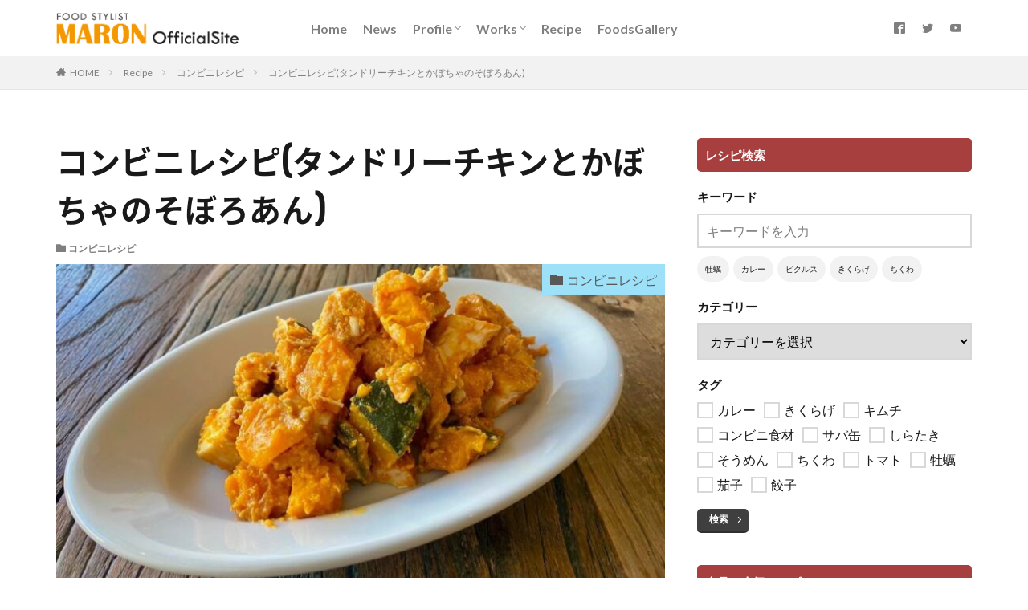

--- FILE ---
content_type: text/html; charset=UTF-8
request_url: https://www.marons.net/saladchicken-with-pumpkin/
body_size: 16171
content:

<!DOCTYPE html>

<html lang="ja" prefix="og: http://ogp.me/ns#" class="t-html 
">

<head prefix="og: http://ogp.me/ns# fb: http://ogp.me/ns/fb# article: http://ogp.me/ns/article#">
<meta charset="UTF-8">
<title>コンビニレシピ(タンドリーチキンとかぼちゃのそぼろあん)│フードスタイリスト マロン オフィシャルサイト</title>
<meta name='robots' content='max-image-preview:large' />
	<style>img:is([sizes="auto" i], [sizes^="auto," i]) { contain-intrinsic-size: 3000px 1500px }</style>
	<script type="application/ld+json">{"@context":"http:\/\/schema.org\/","@type":"Recipe","name":"\u30b3\u30f3\u30d3\u30cb\u30ec\u30b7\u30d4(\u30bf\u30f3\u30c9\u30ea\u30fc\u30c1\u30ad\u30f3\u3068\u304b\u307c\u3061\u3083\u306e\u305d\u307c\u308d\u3042\u3093)","author":{"@type":"Person","name":"maron_user"},"description":"","datePublished":"2015-01-02T12:30:46+00:00","image":["https:\/\/www.marons.net\/maron\/wp-content\/uploads\/2023\/02\/2.jpg","https:\/\/www.marons.net\/maron\/wp-content\/uploads\/2023\/02\/2-500x500.jpg","https:\/\/www.marons.net\/maron\/wp-content\/uploads\/2023\/02\/2-500x375.jpg","https:\/\/www.marons.net\/maron\/wp-content\/uploads\/2023\/02\/2-480x270.jpg"],"recipeIngredient":["1 \u500b \u304b\u307c\u3061\u3083\u306e\u305d\u307c\u308d\u3042\u3093","1 \u500b \u56fd\u7523\u9d8f\u306e\u30b5\u30e9\u30c0\u30c1\u30ad\u30f3\u3000\u30bf\u30f3\u30c9\u30ea\u30fc\u30c1\u30ad\u30f3\u98a8"],"recipeInstructions":[{"@type":"HowToStep","text":"\u30b5\u30e9\u30c0\u30c1\u30ad\u30f3\u30921cm\u306e\u89d2\u5207\u308a\u306b\u3059\u308b\u3002","name":"\u30b5\u30e9\u30c0\u30c1\u30ad\u30f3\u30921cm\u306e\u89d2\u5207\u308a\u306b\u3059\u308b\u3002","url":"https:\/\/www.marons.net\/saladchicken-with-pumpkin\/#wprm-recipe-4927-step-0-0"},{"@type":"HowToStep","text":"\u304b\u307c\u3061\u3083\u306e\u305d\u307c\u308d\u3042\u3093\u3092\u5668\u306b\u51fa\u3057\u3001\u304b\u307c\u3061\u3083\u3092\u8efd\u304f\u6f70\u3059\u3002","name":"\u304b\u307c\u3061\u3083\u306e\u305d\u307c\u308d\u3042\u3093\u3092\u5668\u306b\u51fa\u3057\u3001\u304b\u307c\u3061\u3083\u3092\u8efd\u304f\u6f70\u3059\u3002","url":"https:\/\/www.marons.net\/saladchicken-with-pumpkin\/#wprm-recipe-4927-step-0-1"},{"@type":"HowToStep","text":"\u304b\u307c\u3061\u3083\u306e\u305d\u307c\u308d\u3042\u3093\u306b\u30b5\u30e9\u30c0\u30c1\u30ad\u30f3\u3092\u52a0\u3048\u3001\u3088\u304f\u548c\u3048\u308b\u3002","name":"\u304b\u307c\u3061\u3083\u306e\u305d\u307c\u308d\u3042\u3093\u306b\u30b5\u30e9\u30c0\u30c1\u30ad\u30f3\u3092\u52a0\u3048\u3001\u3088\u304f\u548c\u3048\u308b\u3002","url":"https:\/\/www.marons.net\/saladchicken-with-pumpkin\/#wprm-recipe-4927-step-0-2"}],"recipeCategory":["Side Dish"],"recipeCuisine":["Japanese"],"keywords":"Tandoori chicken"}</script><link rel='stylesheet' id='dashicons-css' href='https://www.marons.net/maron/wp-includes/css/dashicons.min.css?ver=6.7.4' type='text/css' media='all' />
<link rel='stylesheet' id='thickbox-css' href='https://www.marons.net/maron/wp-includes/js/thickbox/thickbox.css?ver=6.7.4' type='text/css' media='all' />
<link rel='stylesheet' id='wp-block-library-css' href='https://www.marons.net/maron/wp-includes/css/dist/block-library/style.min.css?ver=6.7.4' type='text/css' media='all' />
<style id='classic-theme-styles-inline-css' type='text/css'>
/*! This file is auto-generated */
.wp-block-button__link{color:#fff;background-color:#32373c;border-radius:9999px;box-shadow:none;text-decoration:none;padding:calc(.667em + 2px) calc(1.333em + 2px);font-size:1.125em}.wp-block-file__button{background:#32373c;color:#fff;text-decoration:none}
</style>
<style id='global-styles-inline-css' type='text/css'>
:root{--wp--preset--aspect-ratio--square: 1;--wp--preset--aspect-ratio--4-3: 4/3;--wp--preset--aspect-ratio--3-4: 3/4;--wp--preset--aspect-ratio--3-2: 3/2;--wp--preset--aspect-ratio--2-3: 2/3;--wp--preset--aspect-ratio--16-9: 16/9;--wp--preset--aspect-ratio--9-16: 9/16;--wp--preset--color--black: #000000;--wp--preset--color--cyan-bluish-gray: #abb8c3;--wp--preset--color--white: #ffffff;--wp--preset--color--pale-pink: #f78da7;--wp--preset--color--vivid-red: #cf2e2e;--wp--preset--color--luminous-vivid-orange: #ff6900;--wp--preset--color--luminous-vivid-amber: #fcb900;--wp--preset--color--light-green-cyan: #7bdcb5;--wp--preset--color--vivid-green-cyan: #00d084;--wp--preset--color--pale-cyan-blue: #8ed1fc;--wp--preset--color--vivid-cyan-blue: #0693e3;--wp--preset--color--vivid-purple: #9b51e0;--wp--preset--gradient--vivid-cyan-blue-to-vivid-purple: linear-gradient(135deg,rgba(6,147,227,1) 0%,rgb(155,81,224) 100%);--wp--preset--gradient--light-green-cyan-to-vivid-green-cyan: linear-gradient(135deg,rgb(122,220,180) 0%,rgb(0,208,130) 100%);--wp--preset--gradient--luminous-vivid-amber-to-luminous-vivid-orange: linear-gradient(135deg,rgba(252,185,0,1) 0%,rgba(255,105,0,1) 100%);--wp--preset--gradient--luminous-vivid-orange-to-vivid-red: linear-gradient(135deg,rgba(255,105,0,1) 0%,rgb(207,46,46) 100%);--wp--preset--gradient--very-light-gray-to-cyan-bluish-gray: linear-gradient(135deg,rgb(238,238,238) 0%,rgb(169,184,195) 100%);--wp--preset--gradient--cool-to-warm-spectrum: linear-gradient(135deg,rgb(74,234,220) 0%,rgb(151,120,209) 20%,rgb(207,42,186) 40%,rgb(238,44,130) 60%,rgb(251,105,98) 80%,rgb(254,248,76) 100%);--wp--preset--gradient--blush-light-purple: linear-gradient(135deg,rgb(255,206,236) 0%,rgb(152,150,240) 100%);--wp--preset--gradient--blush-bordeaux: linear-gradient(135deg,rgb(254,205,165) 0%,rgb(254,45,45) 50%,rgb(107,0,62) 100%);--wp--preset--gradient--luminous-dusk: linear-gradient(135deg,rgb(255,203,112) 0%,rgb(199,81,192) 50%,rgb(65,88,208) 100%);--wp--preset--gradient--pale-ocean: linear-gradient(135deg,rgb(255,245,203) 0%,rgb(182,227,212) 50%,rgb(51,167,181) 100%);--wp--preset--gradient--electric-grass: linear-gradient(135deg,rgb(202,248,128) 0%,rgb(113,206,126) 100%);--wp--preset--gradient--midnight: linear-gradient(135deg,rgb(2,3,129) 0%,rgb(40,116,252) 100%);--wp--preset--font-size--small: 13px;--wp--preset--font-size--medium: 20px;--wp--preset--font-size--large: 36px;--wp--preset--font-size--x-large: 42px;--wp--preset--spacing--20: 0.44rem;--wp--preset--spacing--30: 0.67rem;--wp--preset--spacing--40: 1rem;--wp--preset--spacing--50: 1.5rem;--wp--preset--spacing--60: 2.25rem;--wp--preset--spacing--70: 3.38rem;--wp--preset--spacing--80: 5.06rem;--wp--preset--shadow--natural: 6px 6px 9px rgba(0, 0, 0, 0.2);--wp--preset--shadow--deep: 12px 12px 50px rgba(0, 0, 0, 0.4);--wp--preset--shadow--sharp: 6px 6px 0px rgba(0, 0, 0, 0.2);--wp--preset--shadow--outlined: 6px 6px 0px -3px rgba(255, 255, 255, 1), 6px 6px rgba(0, 0, 0, 1);--wp--preset--shadow--crisp: 6px 6px 0px rgba(0, 0, 0, 1);}:where(.is-layout-flex){gap: 0.5em;}:where(.is-layout-grid){gap: 0.5em;}body .is-layout-flex{display: flex;}.is-layout-flex{flex-wrap: wrap;align-items: center;}.is-layout-flex > :is(*, div){margin: 0;}body .is-layout-grid{display: grid;}.is-layout-grid > :is(*, div){margin: 0;}:where(.wp-block-columns.is-layout-flex){gap: 2em;}:where(.wp-block-columns.is-layout-grid){gap: 2em;}:where(.wp-block-post-template.is-layout-flex){gap: 1.25em;}:where(.wp-block-post-template.is-layout-grid){gap: 1.25em;}.has-black-color{color: var(--wp--preset--color--black) !important;}.has-cyan-bluish-gray-color{color: var(--wp--preset--color--cyan-bluish-gray) !important;}.has-white-color{color: var(--wp--preset--color--white) !important;}.has-pale-pink-color{color: var(--wp--preset--color--pale-pink) !important;}.has-vivid-red-color{color: var(--wp--preset--color--vivid-red) !important;}.has-luminous-vivid-orange-color{color: var(--wp--preset--color--luminous-vivid-orange) !important;}.has-luminous-vivid-amber-color{color: var(--wp--preset--color--luminous-vivid-amber) !important;}.has-light-green-cyan-color{color: var(--wp--preset--color--light-green-cyan) !important;}.has-vivid-green-cyan-color{color: var(--wp--preset--color--vivid-green-cyan) !important;}.has-pale-cyan-blue-color{color: var(--wp--preset--color--pale-cyan-blue) !important;}.has-vivid-cyan-blue-color{color: var(--wp--preset--color--vivid-cyan-blue) !important;}.has-vivid-purple-color{color: var(--wp--preset--color--vivid-purple) !important;}.has-black-background-color{background-color: var(--wp--preset--color--black) !important;}.has-cyan-bluish-gray-background-color{background-color: var(--wp--preset--color--cyan-bluish-gray) !important;}.has-white-background-color{background-color: var(--wp--preset--color--white) !important;}.has-pale-pink-background-color{background-color: var(--wp--preset--color--pale-pink) !important;}.has-vivid-red-background-color{background-color: var(--wp--preset--color--vivid-red) !important;}.has-luminous-vivid-orange-background-color{background-color: var(--wp--preset--color--luminous-vivid-orange) !important;}.has-luminous-vivid-amber-background-color{background-color: var(--wp--preset--color--luminous-vivid-amber) !important;}.has-light-green-cyan-background-color{background-color: var(--wp--preset--color--light-green-cyan) !important;}.has-vivid-green-cyan-background-color{background-color: var(--wp--preset--color--vivid-green-cyan) !important;}.has-pale-cyan-blue-background-color{background-color: var(--wp--preset--color--pale-cyan-blue) !important;}.has-vivid-cyan-blue-background-color{background-color: var(--wp--preset--color--vivid-cyan-blue) !important;}.has-vivid-purple-background-color{background-color: var(--wp--preset--color--vivid-purple) !important;}.has-black-border-color{border-color: var(--wp--preset--color--black) !important;}.has-cyan-bluish-gray-border-color{border-color: var(--wp--preset--color--cyan-bluish-gray) !important;}.has-white-border-color{border-color: var(--wp--preset--color--white) !important;}.has-pale-pink-border-color{border-color: var(--wp--preset--color--pale-pink) !important;}.has-vivid-red-border-color{border-color: var(--wp--preset--color--vivid-red) !important;}.has-luminous-vivid-orange-border-color{border-color: var(--wp--preset--color--luminous-vivid-orange) !important;}.has-luminous-vivid-amber-border-color{border-color: var(--wp--preset--color--luminous-vivid-amber) !important;}.has-light-green-cyan-border-color{border-color: var(--wp--preset--color--light-green-cyan) !important;}.has-vivid-green-cyan-border-color{border-color: var(--wp--preset--color--vivid-green-cyan) !important;}.has-pale-cyan-blue-border-color{border-color: var(--wp--preset--color--pale-cyan-blue) !important;}.has-vivid-cyan-blue-border-color{border-color: var(--wp--preset--color--vivid-cyan-blue) !important;}.has-vivid-purple-border-color{border-color: var(--wp--preset--color--vivid-purple) !important;}.has-vivid-cyan-blue-to-vivid-purple-gradient-background{background: var(--wp--preset--gradient--vivid-cyan-blue-to-vivid-purple) !important;}.has-light-green-cyan-to-vivid-green-cyan-gradient-background{background: var(--wp--preset--gradient--light-green-cyan-to-vivid-green-cyan) !important;}.has-luminous-vivid-amber-to-luminous-vivid-orange-gradient-background{background: var(--wp--preset--gradient--luminous-vivid-amber-to-luminous-vivid-orange) !important;}.has-luminous-vivid-orange-to-vivid-red-gradient-background{background: var(--wp--preset--gradient--luminous-vivid-orange-to-vivid-red) !important;}.has-very-light-gray-to-cyan-bluish-gray-gradient-background{background: var(--wp--preset--gradient--very-light-gray-to-cyan-bluish-gray) !important;}.has-cool-to-warm-spectrum-gradient-background{background: var(--wp--preset--gradient--cool-to-warm-spectrum) !important;}.has-blush-light-purple-gradient-background{background: var(--wp--preset--gradient--blush-light-purple) !important;}.has-blush-bordeaux-gradient-background{background: var(--wp--preset--gradient--blush-bordeaux) !important;}.has-luminous-dusk-gradient-background{background: var(--wp--preset--gradient--luminous-dusk) !important;}.has-pale-ocean-gradient-background{background: var(--wp--preset--gradient--pale-ocean) !important;}.has-electric-grass-gradient-background{background: var(--wp--preset--gradient--electric-grass) !important;}.has-midnight-gradient-background{background: var(--wp--preset--gradient--midnight) !important;}.has-small-font-size{font-size: var(--wp--preset--font-size--small) !important;}.has-medium-font-size{font-size: var(--wp--preset--font-size--medium) !important;}.has-large-font-size{font-size: var(--wp--preset--font-size--large) !important;}.has-x-large-font-size{font-size: var(--wp--preset--font-size--x-large) !important;}
:where(.wp-block-post-template.is-layout-flex){gap: 1.25em;}:where(.wp-block-post-template.is-layout-grid){gap: 1.25em;}
:where(.wp-block-columns.is-layout-flex){gap: 2em;}:where(.wp-block-columns.is-layout-grid){gap: 2em;}
:root :where(.wp-block-pullquote){font-size: 1.5em;line-height: 1.6;}
</style>
<link rel='stylesheet' id='contact-form-7-css' href='https://www.marons.net/maron/wp-content/plugins/contact-form-7/includes/css/styles.css?ver=6.0' type='text/css' media='all' />
<link rel='stylesheet' id='foobox-free-min-css' href='https://www.marons.net/maron/wp-content/plugins/foobox-image-lightbox/free/css/foobox.free.min.css?ver=2.7.33' type='text/css' media='all' />
<script type="text/javascript" src="https://www.marons.net/maron/wp-includes/js/jquery/jquery.min.js?ver=3.7.1" id="jquery-core-js"></script>
<script type="text/javascript" src="https://www.marons.net/maron/wp-includes/js/jquery/jquery-migrate.min.js?ver=3.4.1" id="jquery-migrate-js"></script>
<script type="text/javascript" id="foobox-free-min-js-before">
/* <![CDATA[ */
/* Run FooBox FREE (v2.7.33) */
var FOOBOX = window.FOOBOX = {
	ready: true,
	disableOthers: false,
	o: {wordpress: { enabled: true }, countMessage:'image %index of %total', captions: { dataTitle: ["captionTitle","title"], dataDesc: ["captionDesc","description"] }, rel: '', excludes:'.fbx-link,.nofoobox,.nolightbox,a[href*="pinterest.com/pin/create/button/"]', affiliate : { enabled: false }},
	selectors: [
		".foogallery-container.foogallery-lightbox-foobox", ".foogallery-container.foogallery-lightbox-foobox-free", ".gallery", ".wp-block-gallery", ".wp-caption", ".wp-block-image", "a:has(img[class*=wp-image-])", ".foobox"
	],
	pre: function( $ ){
		// Custom JavaScript (Pre)
		
	},
	post: function( $ ){
		// Custom JavaScript (Post)
		
		// Custom Captions Code
		
	},
	custom: function( $ ){
		// Custom Extra JS
		
	}
};
/* ]]> */
</script>
<script type="text/javascript" src="https://www.marons.net/maron/wp-content/plugins/foobox-image-lightbox/free/js/foobox.free.min.js?ver=2.7.33" id="foobox-free-min-js"></script>
<link rel="https://api.w.org/" href="https://www.marons.net/wp-json/" /><link rel="alternate" title="JSON" type="application/json" href="https://www.marons.net/wp-json/wp/v2/posts/4969" /><link rel="alternate" title="oEmbed (JSON)" type="application/json+oembed" href="https://www.marons.net/wp-json/oembed/1.0/embed?url=https%3A%2F%2Fwww.marons.net%2Fsaladchicken-with-pumpkin%2F" />
<link rel="alternate" title="oEmbed (XML)" type="text/xml+oembed" href="https://www.marons.net/wp-json/oembed/1.0/embed?url=https%3A%2F%2Fwww.marons.net%2Fsaladchicken-with-pumpkin%2F&#038;format=xml" />
<style type="text/css"> .tippy-box[data-theme~="wprm"] { background-color: #333333; color: #FFFFFF; } .tippy-box[data-theme~="wprm"][data-placement^="top"] > .tippy-arrow::before { border-top-color: #333333; } .tippy-box[data-theme~="wprm"][data-placement^="bottom"] > .tippy-arrow::before { border-bottom-color: #333333; } .tippy-box[data-theme~="wprm"][data-placement^="left"] > .tippy-arrow::before { border-left-color: #333333; } .tippy-box[data-theme~="wprm"][data-placement^="right"] > .tippy-arrow::before { border-right-color: #333333; } .tippy-box[data-theme~="wprm"] a { color: #FFFFFF; } .wprm-comment-rating svg { width: 16px !important; height: 16px !important; } img.wprm-comment-rating { width: 80px !important; height: 16px !important; } body { --comment-rating-star-color: #343434; } body { --wprm-popup-font-size: 16px; } body { --wprm-popup-background: #ffffff; } body { --wprm-popup-title: #000000; } body { --wprm-popup-content: #444444; } body { --wprm-popup-button-background: #444444; } body { --wprm-popup-button-text: #ffffff; }</style><style type="text/css">.wprm-glossary-term {color: #5A822B;text-decoration: underline;cursor: help;}</style><link class="css-async" rel href="https://www.marons.net/maron/wp-content/themes/the-thor/css/icon.min.css">
<link class="css-async" rel href="https://fonts.googleapis.com/css?family=Lato:100,300,400,700,900">
<link class="css-async" rel href="https://fonts.googleapis.com/css?family=Fjalla+One">
<link class="css-async" rel href="https://fonts.googleapis.com/css?family=Noto+Sans+JP:100,200,300,400,500,600,700,800,900">
<link rel="stylesheet" href="https://www.marons.net/maron/wp-content/themes/the-thor/style.min.css">
<link class="css-async" rel href="https://www.marons.net/maron/wp-content/themes/the-thor-child/style-user.css?1716271960">
<link rel="canonical" href="https://www.marons.net/saladchicken-with-pumpkin/" />
<script src="https://ajax.googleapis.com/ajax/libs/jquery/1.12.4/jquery.min.js"></script>
<meta http-equiv="X-UA-Compatible" content="IE=edge">
<meta name="viewport" content="width=device-width, initial-scale=1, viewport-fit=cover"/>
<style>
@media only screen and (min-width: 768px){.still {height: 755px;}}.still.still-movie .still__box{background-image:url(https://www.marons.net/maron/wp-content/uploads/2019/08/top-768x512.jpg);}@media only screen and (min-width: 768px){.still.still-movie .still__box{background-image:url(https://www.marons.net/maron/wp-content/uploads/2019/08/top.jpg);}}.cc-ft991{color:#e5f6ff;}.cc-hv991:hover{color:#e5f6ff;}.cc-bg991{background-color:#e5f6ff;}.cc-br991{border-color:#e5f6ff;}.cc-ft411{color:#dd7777;}.cc-hv411:hover{color:#dd7777;}.cc-bg411{background-color:#dd7777;}.cc-br411{border-color:#dd7777;}.cc-ft625{color:#9de1f9;}.cc-hv625:hover{color:#9de1f9;}.cc-bg625{background-color:#9de1f9;}.cc-br625{border-color:#9de1f9;}.cc-ft44{color:#fffbd5;}.cc-hv44:hover{color:#fffbd5;}.cc-bg44{background-color:#fffbd5;}.cc-br44{border-color:#fffbd5;}.cc-ft406{color:#a3c982;}.cc-hv406:hover{color:#a3c982;}.cc-bg406{background-color:#a3c982;}.cc-br406{border-color:#a3c982;}.cc-ft400{color:#e5aef2;}.cc-hv400:hover{color:#e5aef2;}.cc-bg400{background-color:#e5aef2;}.cc-br400{border-color:#e5aef2;}.cc-ft494{color:#dbab64;}.cc-hv494:hover{color:#dbab64;}.cc-bg494{background-color:#dbab64;}.cc-br494{border-color:#dbab64;}.cc-ft295{color:#f3d1e5;}.cc-hv295:hover{color:#f3d1e5;}.cc-bg295{background-color:#f3d1e5;}.cc-br295{border-color:#f3d1e5;}.cc-ft296{color:#c6eee5;}.cc-hv296:hover{color:#c6eee5;}.cc-bg296{background-color:#c6eee5;}.cc-br296{border-color:#c6eee5;}.cc-ft288{color:#fcf1d3;}.cc-hv288:hover{color:#fcf1d3;}.cc-bg288{background-color:#fcf1d3;}.cc-br288{border-color:#fcf1d3;}.cc-ft937{color:#dddddd;}.cc-hv937:hover{color:#dddddd;}.cc-bg937{background-color:#dddddd;}.cc-br937{border-color:#dddddd;}.cc-ft76{color:#f9dfd5;}.cc-hv76:hover{color:#f9dfd5;}.cc-bg76{background-color:#f9dfd5;}.cc-br76{border-color:#f9dfd5;}.cc-ft45{color:#d1f1cc;}.cc-hv45:hover{color:#d1f1cc;}.cc-bg45{background-color:#d1f1cc;}.cc-br45{border-color:#d1f1cc;}.cc-ft511{color:#eda980;}.cc-hv511:hover{color:#eda980;}.cc-bg511{background-color:#eda980;}.cc-br511{border-color:#eda980;}.cc-ft55{color:#cae7f2;}.cc-hv55:hover{color:#cae7f2;}.cc-bg55{background-color:#cae7f2;}.cc-br55{border-color:#cae7f2;}.cc-ft273{color:#4fff92;}.cc-hv273:hover{color:#4fff92;}.cc-bg273{background-color:#4fff92;}.cc-br273{border-color:#4fff92;}.content .es-LiconBox:before{background-color:#a83f3f;}.content .es-LiconCircle:before{background-color:#a83f3f;}.content .es-BTiconBox:before{background-color:#a83f3f;}.content .es-BTiconCircle:before{background-color:#a83f3f;}.content .es-BiconObi{border-color:#a83f3f;}.content .es-BiconCorner:before{background-color:#a83f3f;}.content .es-BiconCircle:before{background-color:#a83f3f;}.content .es-BmarkHatena::before{background-color:#005293;}.content .es-BmarkExcl::before{background-color:#b60105;}.content .es-BmarkQ::before{background-color:#005293;}.content .es-BmarkQ::after{border-top-color:#005293;}.content .es-BmarkA::before{color:#b60105;}.content .es-BsubTradi::before{color:#ffffff;background-color:#b60105;border-color:#b60105;}.btn__link-primary{color:#ffffff; background-color:#3f3f3f;}.content .btn__link-primary{color:#ffffff; background-color:#3f3f3f;}.searchBtn__contentInner .btn__link-search{color:#ffffff; background-color:#3f3f3f;}.btn__link-secondary{color:#ffffff; background-color:#3f3f3f;}.content .btn__link-secondary{color:#ffffff; background-color:#3f3f3f;}.btn__link-search{color:#ffffff; background-color:#3f3f3f;}.btn__link-normal{color:#3f3f3f;}.content .btn__link-normal{color:#3f3f3f;}.btn__link-normal:hover{background-color:#3f3f3f;}.content .btn__link-normal:hover{background-color:#3f3f3f;}.comments__list .comment-reply-link{color:#3f3f3f;}.comments__list .comment-reply-link:hover{background-color:#3f3f3f;}@media only screen and (min-width: 992px){.subNavi__link-pickup{color:#3f3f3f;}}@media only screen and (min-width: 992px){.subNavi__link-pickup:hover{background-color:#3f3f3f;}}.content h2{color:#191919}.content h3{color:#191919}.content h4{color:#191919}.content h5{color:#191919}.content ul > li::before{color:#a83f3f;}.content ul{color:#191919;}.content ol > li::before{color:#a83f3f; border-color:#a83f3f;}.content ol > li > ol > li::before{background-color:#a83f3f; border-color:#a83f3f;}.content ol > li > ol > li > ol > li::before{color:#a83f3f; border-color:#a83f3f;}.content ol{color:#191919;}.content .balloon .balloon__text{color:#191919; background-color:#f2f2f2;}.content .balloon .balloon__text-left:before{border-left-color:#f2f2f2;}.content .balloon .balloon__text-right:before{border-right-color:#f2f2f2;}.content .balloon-boder .balloon__text{color:#191919; background-color:#ffffff;  border-color:#d8d8d8;}.content .balloon-boder .balloon__text-left:before{border-left-color:#d8d8d8;}.content .balloon-boder .balloon__text-left:after{border-left-color:#ffffff;}.content .balloon-boder .balloon__text-right:before{border-right-color:#d8d8d8;}.content .balloon-boder .balloon__text-right:after{border-right-color:#ffffff;}.content blockquote{color:#191919; background-color:#f2f2f2;}.content blockquote::before{color:#d8d8d8;}.content table{color:#191919; border-top-color:#E5E5E5; border-left-color:#E5E5E5;}.content table th{background:#7f7f7f; color:#ffffff; ;border-right-color:#E5E5E5; border-bottom-color:#E5E5E5;}.content table td{background:#ffffff; ;border-right-color:#E5E5E5; border-bottom-color:#E5E5E5;}.content table tr:nth-child(odd) td{background-color:#f2f2f2;}
</style>
<link rel="icon" href="https://www.marons.net/maron/wp-content/uploads/2019/08/cropped-マロンHP-32x32.png" sizes="32x32" />
<link rel="icon" href="https://www.marons.net/maron/wp-content/uploads/2019/08/cropped-マロンHP-192x192.png" sizes="192x192" />
<link rel="apple-touch-icon" href="https://www.marons.net/maron/wp-content/uploads/2019/08/cropped-マロンHP-180x180.png" />
<meta name="msapplication-TileImage" content="https://www.marons.net/maron/wp-content/uploads/2019/08/cropped-マロンHP-270x270.png" />
<!– Global site tag (gtag.js) – Google Analytics –>
<script async src='https://www.googletagmanager.com/gtag/js?id=UA-145377032-1'></script>
<script>
    window.dataLayer = window.dataLayer || [];
    function gtag(){dataLayer.push(arguments);}
    gtag('js', new Date());
    gtag('config', 'UA-145377032-1');
    
</script>
<!– /Global site tag (gtag.js) – Google Analytics –>
<meta name="description" content="タンドリーチキンのスパイシーさが、かぼちゃがとてもよく合う！おつまみにもぴったりな一品。">
<meta property="og:site_name" content="フードスタイリスト マロン オフィシャルサイト" />
<meta property="og:type" content="article" />
<meta property="og:title" content="コンビニレシピ(タンドリーチキンとかぼちゃのそぼろあん)" />
<meta property="og:description" content="タンドリーチキンのスパイシーさが、かぼちゃがとてもよく合う！おつまみにもぴったりな一品。" />
<meta property="og:url" content="https://www.marons.net/saladchicken-with-pumpkin/" />
<meta property="og:image" content="https://www.marons.net/maron/wp-content/uploads/2023/02/2-768x576.jpg" />
<meta name="twitter:card" content="summary" />
<meta name="twitter:site" content="@maronsnet" />
<meta property="fb:app_id" content="468475990399884" />

<link href="https://fonts.googleapis.com/css?family=Josefin+Slab:600" rel="stylesheet">
<link href="https://fonts.googleapis.com/css?family=Fjalla+One&display=swap" rel="stylesheet">
<link href="https://fonts.googleapis.com/earlyaccess/notosansjapanese.css" rel="stylesheet" />
<link href="https://cdnjs.cloudflare.com/ajax/libs/animate.css/3.7.1/animate.min.css" rel="stylesheet" />
<link href="https://fonts.googleapis.com/css?family=Fredericka+the+Great&display=swap" rel="stylesheet">
<link href="https://fonts.googleapis.com/css?family=Alegreya+Sans&display=swap" rel="stylesheet">
<link rel="stylesheet" href="https://unpkg.com/swiper/swiper-bundle.min.css">
<link href="https://fonts.googleapis.com/css?family=Oleo+Script&display=swap" rel="stylesheet">
</head>
<body class=" t-logoSp30 t-logoPc40 t-footerFixed" id="top">
    <header class="l-header"> <div class="container container-header"><p class="siteTitle"><a class="siteTitle__link" href="https://www.marons.net"><img class="siteTitle__logo" src="https://www.marons.net/maron/wp-content/uploads/2019/05/maron_logo.png" alt="フードスタイリスト マロン オフィシャルサイト" width="459" height="81" >  </a></p><nav class="globalNavi"><div class="globalNavi__inner"><ul class="globalNavi__list"><li id="menu-item-41" class="menu-item menu-item-type-custom menu-item-object-custom menu-item-home menu-item-41"><a href="https://www.marons.net">Home</a></li><li id="menu-item-59" class="menu-item menu-item-type-post_type_archive menu-item-object-custom menu-item-59"><a href="https://www.marons.net/custom/">News</a></li><li id="menu-item-20" class="menu-item menu-item-type-post_type menu-item-object-page menu-item-has-children menu-item-20"><a href="https://www.marons.net/profile/">Profile</a><ul class="sub-menu"><li id="menu-item-78" class="menu-item menu-item-type-post_type menu-item-object-page menu-item-78"><a href="https://www.marons.net/profile/book/">Book</a></li><li id="menu-item-3092" class="menu-item menu-item-type-custom menu-item-object-custom menu-item-3092"><a target="_blank" href="https://www.san-group.co.jp/digitalkitchen/">DigitalKitchen</a></li></ul></li><li id="menu-item-2361" class="menu-item menu-item-type-post_type menu-item-object-page menu-item-has-children menu-item-2361"><a href="https://www.marons.net/works/">Works</a><ul class="sub-menu"><li id="menu-item-2365" class="menu-item menu-item-type-post_type menu-item-object-page menu-item-2365"><a href="https://www.marons.net/works/recipe-development/">レシピ開発</a></li><li id="menu-item-2364" class="menu-item menu-item-type-post_type menu-item-object-page menu-item-2364"><a href="https://www.marons.net/works/event-appearance/">イベント出演</a></li><li id="menu-item-2363" class="menu-item menu-item-type-post_type menu-item-object-page menu-item-2363"><a href="https://www.marons.net/works/media-appearance/">メディア出演</a></li><li id="menu-item-2362" class="menu-item menu-item-type-post_type menu-item-object-page menu-item-2362"><a href="https://www.marons.net/works/food-styling/">フードスタイリング</a></li></ul></li><li id="menu-item-244" class="menu-item menu-item-type-post_type menu-item-object-page current_page_parent menu-item-244"><a href="https://www.marons.net/recipe/">Recipe</a></li><li id="menu-item-235" class="menu-item menu-item-type-post_type menu-item-object-page menu-item-235"><a href="https://www.marons.net/photogallery/">FoodsGallery</a></li></ul></div></nav><nav class="subNavi"> <ul class="subNavi__list"><li class="subNavi__item"><a class="subNavi__link icon-facebook2" href="https://www.facebook.com/maronsnet"></a></li><li class="subNavi__item"><a class="subNavi__link icon-twitter" href="https://twitter.com/maronsnet"></a></li><li class="subNavi__item"><a class="subNavi__link icon-youtube" href="https://www.youtube.com/channel/UCtzjlBc3vItU7GPyCqDS_Sg"></a></li></ul></nav><div class="menuBtn ">  <input class="menuBtn__checkbox" id="menuBtn-checkbox" type="checkbox">  <label class="menuBtn__link menuBtn__link-text icon-menu" for="menuBtn-checkbox"></label>  <label class="menuBtn__unshown" for="menuBtn-checkbox"></label>  <div class="menuBtn__content"> <div class="menuBtn__scroll"><label class="menuBtn__close" for="menuBtn-checkbox"><i class="icon-close"></i>CLOSE</label><div class="menuBtn__contentInner"><nav class="menuBtn__navi u-none-pc"><ul class="menuBtn__naviList"><li class="menuBtn__naviItem"><a class="menuBtn__naviLink icon-facebook" href="https://www.facebook.com/maronsnet"></a></li><li class="menuBtn__naviItem"><a class="menuBtn__naviLink icon-twitter" href="https://twitter.com/maronsnet"></a></li><li class="menuBtn__naviItem"><a class="menuBtn__naviLink icon-youtube" href="https://www.youtube.com/channel/UCtzjlBc3vItU7GPyCqDS_Sg"></a></li> </ul></nav>  </div> </div>  </div></div> </div>  </header>      <div class="l-headerBottom">  </div>   <div class="wider"> <div class="breadcrumb"><ul class="breadcrumb__list container"><li class="breadcrumb__item icon-home"><a href="https://www.marons.net">HOME</a></li><li class="breadcrumb__item"><a href="https://www.marons.net/recipe/">Recipe</a></li><li class="breadcrumb__item"><a href="https://www.marons.net/category/conveniencestore/">コンビニレシピ</a></li><li class="breadcrumb__item breadcrumb__item-current"><a href="https://www.marons.net/saladchicken-with-pumpkin/">コンビニレシピ(タンドリーチキンとかぼちゃのそぼろあん)</a></li></ul></div>  </div>    <div class="l-wrapper">   <main class="l-main"><div class="dividerBottom">  <h1 class="heading heading-primary">コンビニレシピ(タンドリーチキンとかぼちゃのそぼろあん)</h1>  <ul class="dateList dateList-main">  <li class="dateList__item icon-folder"><a href="https://www.marons.net/category/conveniencestore/" rel="category tag">コンビニレシピ</a></li></ul> <div class="eyecatch eyecatch-main"> <span class="eyecatch__cat eyecatch__cat-big cc-bg625"><a href="https://www.marons.net/category/conveniencestore/">コンビニレシピ</a></span> <span class="eyecatch__link"> <img width="768" height="576" src="https://www.marons.net/maron/wp-content/themes/the-thor/img/dummy.gif" data-layzr="https://www.marons.net/maron/wp-content/uploads/2023/02/2-768x576.jpg" class="attachment-icatch768 size-icatch768 wp-post-image" alt="" decoding="async" fetchpriority="high" />  </span>  </div>  <div class="postContents"> <section class="content"><p>&nbsp;</p><div id="recipe"></div><div id="wprm-recipe-container-4927" class="wprm-recipe-container" data-recipe-id="4927" data-servings="0"><div class="wprm-recipe wprm-recipe-template-maron"><a href="https://www.marons.net/wprm_print/%e3%82%b3%e3%83%b3%e3%83%93%e3%83%8b%e3%83%ac%e3%82%b7%e3%83%94%e3%82%bf%e3%83%b3%e3%83%89%e3%83%aa%e3%83%bc%e3%83%81%e3%82%ad%e3%83%b3%e3%81%a8%e3%81%8b%e3%81%bc%e3%81%a1%e3%82%83%e3%81%ae%e3%81" style="color: #333333;" class="wprm-recipe-print wprm-recipe-link wprm-print-recipe-shortcode wprm-block-text-normal" data-recipe-id="4927" data-template="" target="_blank" rel="nofollow"><span class="wprm-recipe-icon wprm-recipe-print-icon"><svg xmlns="http://www.w3.org/2000/svg" xmlns:xlink="http://www.w3.org/1999/xlink" x="0px" y="0px" width="16px" height="16px" viewBox="0 0 24 24"><g ><path fill="#333333" d="M19,5.09V1c0-0.552-0.448-1-1-1H6C5.448,0,5,0.448,5,1v4.09C2.167,5.569,0,8.033,0,11v7c0,0.552,0.448,1,1,1h4v4c0,0.552,0.448,1,1,1h12c0.552,0,1-0.448,1-1v-4h4c0.552,0,1-0.448,1-1v-7C24,8.033,21.833,5.569,19,5.09z M7,2h10v3H7V2z M17,22H7v-9h10V22z M18,10c-0.552,0-1-0.448-1-1c0-0.552,0.448-1,1-1s1,0.448,1,1C19,9.552,18.552,10,18,10z"/></g></svg></span> Print Recipe</a><div class="wprm-recipe-ingredients-container wprm-recipe-4927-ingredients-container wprm-block-text-normal wprm-ingredient-style-regular wprm-recipe-images-before" data-recipe="4927" data-servings="0"><h3 class="wprm-recipe-header wprm-recipe-ingredients-header wprm-block-text-bold wprm-align-left wprm-header-decoration-none" style="">材料</h3><div class="wprm-recipe-ingredient-group"><ul class="wprm-recipe-ingredients"><li class="wprm-recipe-ingredient" style="list-style-type: none;"><span class="wprm-recipe-ingredient-name">かぼちゃのそぼろあん</span><p class="amount_p"><span class="wprm-recipe-ingredient-amount">1</span>&#32;<span class="wprm-recipe-ingredient-unit">個</span>&#32;</p></li><li class="wprm-recipe-ingredient" style="list-style-type: none;"><span class="wprm-recipe-ingredient-name">国産鶏のサラダチキン　タンドリーチキン風</span><p class="amount_p"><span class="wprm-recipe-ingredient-amount">1</span>&#32;<span class="wprm-recipe-ingredient-unit">個</span>&#32;</p></li></ul></div></div><div class="wprm-recipe-instructions-container wprm-recipe-4927-instructions-container wprm-block-text-normal" data-recipe="4927"><h3 class="wprm-recipe-header wprm-recipe-instructions-header wprm-block-text-bold wprm-align-left wprm-header-decoration-none" style="">作り方</h3><div class="wprm-recipe-instruction-group"><ul class="wprm-recipe-instructions"><li id="wprm-recipe-4927-step-0-0" class="wprm-recipe-instruction" style="list-style-type: decimal;"><div class="wprm-recipe-instruction-text" style="margin-bottom: 5px;"><span style="display: block;">サラダチキンを1cmの角切りにする。</span></div></li><li id="wprm-recipe-4927-step-0-1" class="wprm-recipe-instruction" style="list-style-type: decimal;"><div class="wprm-recipe-instruction-text" style="margin-bottom: 5px;"><span style="display: block;">かぼちゃのそぼろあんを器に出し、かぼちゃを軽く潰す。</span></div></li><li id="wprm-recipe-4927-step-0-2" class="wprm-recipe-instruction" style="list-style-type: decimal;"><div class="wprm-recipe-instruction-text" style="margin-bottom: 5px;"><span style="display: block;">かぼちゃのそぼろあんにサラダチキンを加え、よく和える。</span></div></li></ul></div></div><div id="recipe-video"></div><div class="wprm-recipe-notes-container wprm-block-text-normal"><h3 class="wprm-recipe-header wprm-recipe-notes-header wprm-block-text-bold wprm-align-left wprm-header-decoration-none" style="">ポイント</h3><div class="wprm-recipe-notes"><span style="display: block;"><a href="https://www.marons.net/maron/wp-content/uploads/2023/02/328903788_5866437790106462_8735049139613146817_n.jpg"><img decoding="async" class="alignnone size-large wp-image-4945" src="https://www.marons.net/maron/wp-content/uploads/2023/02/328903788_5866437790106462_8735049139613146817_n-1024x768.jpg" alt="" width="1024" height="768" /></a><a style="font-size: 1.4rem" href="https://www.family.co.jp/goods/sidedishes/1130898.html">かぼちゃのそぼろあん</a></span><div class="wprm-spacer"></div><span style="display: block;"><a style="font-size: 1.4rem" href="https://www.family.co.jp/goods/chilleddaily/2230399.html">国産鶏のサラダチキン　タンドリーチキン風</a></span></div></div></div></div> </section>  <aside class="social-bottom"><ul class="socialList socialList-type01"><li class="socialList__item"><a class="socialList__link icon-facebook" href="http://www.facebook.com/sharer.php?u=https%3A%2F%2Fwww.marons.net%2Fsaladchicken-with-pumpkin%2F&amp;t=%E3%82%B3%E3%83%B3%E3%83%93%E3%83%8B%E3%83%AC%E3%82%B7%E3%83%94%28%E3%82%BF%E3%83%B3%E3%83%89%E3%83%AA%E3%83%BC%E3%83%81%E3%82%AD%E3%83%B3%E3%81%A8%E3%81%8B%E3%81%BC%E3%81%A1%E3%82%83%E3%81%AE%E3%81%9D%E3%81%BC%E3%82%8D%E3%81%82%E3%82%93%29" target="_blank" title="Facebook"></a></li><li class="socialList__item"><a class="socialList__link icon-twitter" href="http://twitter.com/intent/tweet?text=%E3%82%B3%E3%83%B3%E3%83%93%E3%83%8B%E3%83%AC%E3%82%B7%E3%83%94%28%E3%82%BF%E3%83%B3%E3%83%89%E3%83%AA%E3%83%BC%E3%83%81%E3%82%AD%E3%83%B3%E3%81%A8%E3%81%8B%E3%81%BC%E3%81%A1%E3%82%83%E3%81%AE%E3%81%9D%E3%81%BC%E3%82%8D%E3%81%82%E3%82%93%29&amp;https%3A%2F%2Fwww.marons.net%2Fsaladchicken-with-pumpkin%2F&amp;url=https%3A%2F%2Fwww.marons.net%2Fsaladchicken-with-pumpkin%2F" target="_blank" title="Twitter"></a></li><li class="socialList__item"><a class="socialList__link icon-line" href="http://line.naver.jp/R/msg/text/?%E3%82%B3%E3%83%B3%E3%83%93%E3%83%8B%E3%83%AC%E3%82%B7%E3%83%94%28%E3%82%BF%E3%83%B3%E3%83%89%E3%83%AA%E3%83%BC%E3%83%81%E3%82%AD%E3%83%B3%E3%81%A8%E3%81%8B%E3%81%BC%E3%81%A1%E3%82%83%E3%81%AE%E3%81%9D%E3%81%BC%E3%82%8D%E3%81%82%E3%82%93%29%0D%0Ahttps%3A%2F%2Fwww.marons.net%2Fsaladchicken-with-pumpkin%2F" target="_blank" title="LINE"></a></li></ul></aside></div>    <ul class="prevNext"><li class="prevNext__item prevNext__item-prev"><div class="eyecatch"><div class="prevNext__pop">Prev</div><a class="eyecatch__link" href="https://www.marons.net/eggplant-cheese-recipe/"><img data-layzr="https://www.marons.net/maron/wp-content/uploads/2022/05/eggplant-cheese-recipe-375x281.jpg" alt="カレー風味！なすと挽肉のチーズ焼き" width="375" height="281" src="https://www.marons.net/maron/wp-content/themes/the-thor/img/dummy.gif"><div class="prevNext__title"><h3 class="heading heading-secondary">カレー風味！なすと挽肉のチーズ焼き</h3></div></a></div></li><li class="prevNext__item prevNext__item-next"><div class="eyecatch"><div class="prevNext__pop">Next</div><a class="eyecatch__link" href="https://www.marons.net/steamedegg-with-friedrice/"><img data-layzr="https://www.marons.net/maron/wp-content/uploads/2023/02/6-375x281.jpg" alt="コンビニレシピ(和風ダシ香る炒飯)" width="375" height="281" src="https://www.marons.net/maron/wp-content/themes/the-thor/img/dummy.gif"><div class="prevNext__title"><h3 class="heading heading-secondary">コンビニレシピ(和風ダシ香る炒飯)</h3></div></a></div></li></ul>  </div> </main>  <div class="l-sidebar">  <aside class="widget_text widget widget-side widget_custom_html"><h2 class="heading heading-widget">レシピ検索</h2><form method="get" action="https://www.marons.net" target="_top">  <div class="widgetSearch__contents recipe_keyword"> <h3 class="heading heading-tertiary">キーワード</h3> <input class="widgetSearch__input widgetSearch__input-max" type="text" name="s" placeholder="キーワードを入力" value="">  <ol class="widgetSearch__word"><li class="widgetSearch__wordItem"><a href="https://www.marons.net?s=牡蠣">牡蠣</a></li>  <li class="widgetSearch__wordItem"><a href="https://www.marons.net?s=カレー">カレー</a></li>  <li class="widgetSearch__wordItem"><a href="https://www.marons.net?s=ピクルス">ピクルス</a></li>  <li class="widgetSearch__wordItem"><a href="https://www.marons.net?s=きくらげ">きくらげ</a></li>  <li class="widgetSearch__wordItem"><a href="https://www.marons.net?s=ちくわ">ちくわ</a></li></ol></div>  <div class="widgetSearch__contents recipe_category"> <h3 class="heading heading-tertiary">カテゴリー</h3><select  name='cat' id='cat_696a6321e646d' class='widgetSearch__select'><option value=''>カテゴリーを選択</option><option class="level-0" value="44">ご飯もの</option><option class="level-0" value="45">野菜おかず</option><option class="level-0" value="55">魚介料理</option><option class="level-0" value="76">肉料理</option><option class="level-0" value="273">麺類</option><option class="level-0" value="288">パスタ</option><option class="level-0" value="295">スイーツ</option><option class="level-0" value="296">ドリンク</option><option class="level-0" value="400">サンドイッチ</option><option class="level-0" value="406">サラダ</option><option class="level-0" value="411">おつまみ</option><option class="level-0" value="494">スープ</option><option class="level-0" value="511">鍋</option><option class="level-0" value="625">コンビニレシピ</option><option class="level-0" value="937">牛乳レシピ</option><option class="level-0" value="991">KURAレシピ</option></select>  </div>  <div class="widgetSearch__tag recipe_tag"> <h3 class="heading heading-tertiary">タグ</h3> <label><input class="widgetSearch__check" type="checkbox" name="tag[]" value="curry" /><span class="widgetSearch__checkLabel">カレー</span></label><label><input class="widgetSearch__check" type="checkbox" name="tag[]" value="kikurage" /><span class="widgetSearch__checkLabel">きくらげ</span></label><label><input class="widgetSearch__check" type="checkbox" name="tag[]" value="%e3%82%ad%e3%83%a0%e3%83%81" /><span class="widgetSearch__checkLabel">キムチ</span></label><label><input class="widgetSearch__check" type="checkbox" name="tag[]" value="conveniencestore" /><span class="widgetSearch__checkLabel">コンビニ食材</span></label><label><input class="widgetSearch__check" type="checkbox" name="tag[]" value="mackerel-can" /><span class="widgetSearch__checkLabel">サバ缶</span></label><label><input class="widgetSearch__check" type="checkbox" name="tag[]" value="shirataki" /><span class="widgetSearch__checkLabel">しらたき</span></label><label><input class="widgetSearch__check" type="checkbox" name="tag[]" value="somen" /><span class="widgetSearch__checkLabel">そうめん</span></label><label><input class="widgetSearch__check" type="checkbox" name="tag[]" value="chikuwa" /><span class="widgetSearch__checkLabel">ちくわ</span></label><label><input class="widgetSearch__check" type="checkbox" name="tag[]" value="tomato" /><span class="widgetSearch__checkLabel">トマト</span></label><label><input class="widgetSearch__check" type="checkbox" name="tag[]" value="%e7%89%a1%e8%a0%a3" /><span class="widgetSearch__checkLabel">牡蠣</span></label><label><input class="widgetSearch__check" type="checkbox" name="tag[]" value="%e8%8c%84%e5%ad%90" /><span class="widgetSearch__checkLabel">茄子</span></label><label><input class="widgetSearch__check" type="checkbox" name="tag[]" value="%e9%a4%83%e5%ad%90" /><span class="widgetSearch__checkLabel">餃子</span></label>  </div> <div class="btn btn-search"> <button class="btn__link btn__link-search" type="submit" value="search">検索</button>  </div></form></aside><aside class="widget_text widget widget-side widget_custom_html"><h2 class="heading heading-widget">今月の人気レシピ</h2><div id="rankwidget-eb2f7d9c289e5a4fbd650e32563d63c7"> <ol class="widgetArchive">  <li class="widgetArchive__item widgetArchive__item-no widgetArchive__item-offline rank-offline"><div class="widgetArchive__contents "> <p class="phrase phrase-tertiary">オフラインのためランキングが表示できません</p></div>  </li> </ol></div></aside>  </div>  </div>     <div class="l-footerTop"> <div class="wider"><div class="categoryBox">  <div class="container"> <h2 class="heading heading-main u-bold cc-ft625"><i class="icon-folder"></i>コンビニレシピ<span>の最新レシピ</span></h2> <ul class="categoryBox__list"> <li class="categoryBox__item"> <div class="eyecatch eyecatch-11"> <a class="eyecatch__link" href="https://www.marons.net/italian-tofu-noodle-recipe/"> <img width="375" height="500" src="https://www.marons.net/maron/wp-content/themes/the-thor/img/dummy.gif" data-layzr="https://www.marons.net/maron/wp-content/uploads/2023/08/IMG_9665-375x500.jpg" class="attachment-icatch375 size-icatch375 wp-post-image" alt="" decoding="async" />  </a>  </div> <div class="categoryBox__contents"><h2 class="heading heading-tertiary"><a href="https://www.marons.net/italian-tofu-noodle-recipe/">コンビニレシピ（イタリアン風玉子とうふそうめん）</a> </h2>  </div></li>  <li class="categoryBox__item"> <div class="eyecatch eyecatch-11"> <a class="eyecatch__link" href="https://www.marons.net/tofu-noodle-recipe/"> <img width="375" height="500" src="https://www.marons.net/maron/wp-content/themes/the-thor/img/dummy.gif" data-layzr="https://www.marons.net/maron/wp-content/uploads/2023/08/IMG_9624-375x500.jpg" class="attachment-icatch375 size-icatch375 wp-post-image" alt="" decoding="async" />  </a>  </div> <div class="categoryBox__contents"><h2 class="heading heading-tertiary"><a href="https://www.marons.net/tofu-noodle-recipe/">コンビニレシピ（梅ともずくのとうふそうめん）</a> </h2>  </div></li>  <li class="categoryBox__item"> <div class="eyecatch eyecatch-11"> <a class="eyecatch__link" href="https://www.marons.net/sundubusouppilaf/"> <img width="375" height="281" src="https://www.marons.net/maron/wp-content/themes/the-thor/img/dummy.gif" data-layzr="https://www.marons.net/maron/wp-content/uploads/2023/03/336648164_226952169819668_8996988384789356942_n-375x281.jpg" class="attachment-icatch375 size-icatch375 wp-post-image" alt="" decoding="async" />  </a>  </div> <div class="categoryBox__contents"><h2 class="heading heading-tertiary"><a href="https://www.marons.net/sundubusouppilaf/">コンビニレシピ(スンドゥブチゲえびピラフ)</a> </h2>  </div></li>  <li class="categoryBox__item"> <div class="eyecatch eyecatch-11"> <a class="eyecatch__link" href="https://www.marons.net/rice-gratin-recipe/"> <img width="375" height="281" src="https://www.marons.net/maron/wp-content/themes/the-thor/img/dummy.gif" data-layzr="https://www.marons.net/maron/wp-content/uploads/2023/06/rice-gratin_01-375x281.jpg" class="attachment-icatch375 size-icatch375 wp-post-image" alt="" decoding="async" />  </a>  </div> <div class="categoryBox__contents"><h2 class="heading heading-tertiary"><a href="https://www.marons.net/rice-gratin-recipe/">コンビニレシピ（ボロネーゼドリア）</a> </h2>  </div></li>  <li class="categoryBox__item"> <div class="eyecatch eyecatch-11"> <a class="eyecatch__link" href="https://www.marons.net/chickenbuttercurry/"> <img width="375" height="281" src="https://www.marons.net/maron/wp-content/themes/the-thor/img/dummy.gif" data-layzr="https://www.marons.net/maron/wp-content/uploads/2023/01/IMG_2426_1-375x281.jpg" class="attachment-icatch375 size-icatch375 wp-post-image" alt="" decoding="async" />  </a>  </div> <div class="categoryBox__contents"><h2 class="heading heading-tertiary"><a href="https://www.marons.net/chickenbuttercurry/">コンビニレシピ(ふわふわパンケーキとバターチキンカレー)</a> </h2>  </div></li>  <li class="categoryBox__item"> <div class="eyecatch eyecatch-11"> <a class="eyecatch__link" href="https://www.marons.net/soybeans-meat-pasta-recipe/"> <img width="375" height="500" src="https://www.marons.net/maron/wp-content/themes/the-thor/img/dummy.gif" data-layzr="https://www.marons.net/maron/wp-content/uploads/2023/08/IMG_9647-375x500.jpg" class="attachment-icatch375 size-icatch375 wp-post-image" alt="" decoding="async" />  </a>  </div> <div class="categoryBox__contents"><h2 class="heading heading-tertiary"><a href="https://www.marons.net/soybeans-meat-pasta-recipe/">コンビニレシピ（大豆で高たんぱくミートソースパスタ）</a> </h2>  </div></li>  <li class="categoryBox__item"> <div class="eyecatch eyecatch-11"> <a class="eyecatch__link" href="https://www.marons.net/salad-toast-recipe/"> <img width="375" height="499" src="https://www.marons.net/maron/wp-content/themes/the-thor/img/dummy.gif" data-layzr="https://www.marons.net/maron/wp-content/uploads/2023/08/IMG_96331-375x499.jpg" class="attachment-icatch375 size-icatch375 wp-post-image" alt="" decoding="async" />  </a>  </div> <div class="categoryBox__contents"><h2 class="heading heading-tertiary"><a href="https://www.marons.net/salad-toast-recipe/">コンビニレシピ（カニカマたまごサラダパン）</a> </h2>  </div></li>  <li class="categoryBox__item"> <div class="eyecatch eyecatch-11"> <a class="eyecatch__link" href="https://www.marons.net/chicken-rice-recipe/"> <img width="375" height="498" src="https://www.marons.net/maron/wp-content/themes/the-thor/img/dummy.gif" data-layzr="https://www.marons.net/maron/wp-content/uploads/2023/08/IMG_96541-1-375x498.jpg" class="attachment-icatch375 size-icatch375 wp-post-image" alt="" decoding="async" />  </a>  </div> <div class="categoryBox__contents"><h2 class="heading heading-tertiary"><a href="https://www.marons.net/chicken-rice-recipe/">コンビニレシピ（チキンライス風チャーハンエビチリ）</a> </h2>  </div></li></ul>  </div></div> </div>  </div>      <script type="application/ld+json"> { "@context": "http://schema.org", "@type": "Article ", "mainEntityOfPage":{"@type": "WebPage","@id": "https://www.marons.net/saladchicken-with-pumpkin/" }, "headline": "コンビニレシピ(タンドリーチキンとかぼちゃのそぼろあん)", "description": "&nbsp;", "image": {"@type": "ImageObject","url": "https://www.marons.net/maron/wp-content/uploads/2023/02/2-768x576.jpg","width": "768px","height": "576px" }, "datePublished": "2015-01-02T12:30:46+0900", "dateModified": "2023-03-20T14:10:46+0900", "author": {"@type": "Person","name": "maron_user" }, "publisher": {"@type": "Organization","name": "フードスタイリスト マロン オフィシャルサイト","logo": {  "@type": "ImageObject",  "url": "https://www.marons.net/maron/wp-content/uploads/2019/05/maron_logo.png",  "width": "459px",  "height": "81px"  } }  }  </script>  <script type="text/javascript" src="//code.jquery.com/jquery-3.6.0.min.js"></script><script>// 材料モーダル$(function(){var modalBtn = $('.js-modal__btn');var modalBtnClose = $('.js-modal__btn--close');var modalBtnCloseFix = $('.js-modal__btn--close--fix');var modalBg = $('.js-modal__bg');var modalMain = $('.js-modal__main');modalBtn.on('click', function (e) {$(this).next(modalBg).fadeIn();$(this).next(modalBg).next(modalMain).removeClass("_slideDown");$(this).next(modalBg).next(modalMain).addClass("_slideUp");});modalBtnClose.on('click', function (e) {modalBg.fadeOut();modalMain.removeClass("_slideUp");modalMain.addClass("_slideDown");});modalBtnCloseFix.on('click', function (e) {modalBg.fadeOut();modalMain.removeClass("_slideUp");modalMain.addClass("_slideDown");});modalMain.on('click', function (e) {e.stopPropagation();});modalBg.on('click', function () {$(this).fadeOut();$(this).next(modalMain).removeClass("_slideUp");$(this).next(modalMain).addClass("_slideDown");});});</script>    <div class="l-footerTop"></div>      <footer class="l-footer"> <div class="wider"><div class="footer_box"><ul class="footer_l"><li class="footer_l_menu footer_none"><ul class="footer_list"><li><a href="https://www.marons.net/">Home</a></li><li><a href="https://www.marons.net/custom/">News</a></li><li><a href="https://www.marons.net/profile/">Profile</a></li><ul class="footer_list_s"><li><a href="https://www.marons.net/profile/book/">Book</a></li><li><a href="https://www.san-group.co.jp/digitalkitchen/" target="_blank">DigitalKitchen</a></li></ul><li><a href="https://www.marons.net/works/">Works</a></li><ul class="footer_list_s"><li><a href="https://www.marons.net/works/recipe-development/">レシピ開発</a></li><li><a href="https://www.marons.net/works/event-appearance/">イベント出演</a></li><li><a href="https://www.marons.net/works/media-appearance/">メディア出演</a></li><li><a href="https://www.marons.net/works/food-styling/">フードスタイリング</a></li></ul><li><a href="https://www.marons.net/Recipe/">Recipe</a></li><li><a href="https://www.marons.net/photogallery/">FoodsGallery</a></li></ul></li><li class="footer_l_menu"><ul class="footer_list"><li><a href="https://www.marons.net/maronsbar/">OfficialClub「MaronsBar」</a></li><li><a href="https://www.marons.net/event/">Event</a></li></ul><ul class="footer_list footer_list_m"><li><a href="https://www.marons.net/sitemap/">サイトマップ</a></li><li><a href="https://www.san-group.co.jp/privacy-policy/" target="_blank">個人情報のお取り扱いについて<span class="icon-new-tab newtab"></span></a></li><li><a href="https://www.san-group.co.jp/sitepolicy/" target="_blank">サイトのご利用にあたって<span class="icon-new-tab newtab"></span></a></li></ul></li></ul><div class="footer_r"><ul class="footer_bn"><li><a href="https://www.marons.net/event/"><img src="https://www.marons.net/maron/wp-content/themes/the-thor-child/img/f_seitan.jpg"></a></li><li><a href="https://www.san-group.co.jp/digitalkitchen/" target="_blank"><img src="https://www.marons.net/maron/wp-content/themes/the-thor-child/img/f_dg.png"></a></li><li><a href="https://www.satofull.jp/products/detail.php?product_id=1057641" target="_blank"><img src="https://www.marons.net/maron/wp-content/themes/the-thor-child/img/f_sato.png"></a></li><li><a href="https://www.youtube.com/channel/UCtzjlBc3vItU7GPyCqDS_Sg" target="_blank"><img src="https://www.marons.net/maron/wp-content/themes/the-thor-child/img/f_you.png"></a></li><li><a href="https://ameblo.jp/maron-magic/" target="_blank"><img src="https://www.marons.net/maron/wp-content/themes/the-thor-child/img/f_ameba.png"></a></li><li><a href="https://kuraft.jp/" target="_blank"><img src="https://www.marons.net/maron/wp-content/themes/the-thor-child/img/kuraft.jpg"></a></li></ul></div><div class="footer_contact"><div class="footer_cbtn"><a href="https://www.marons.net/contactus/" class="footer_btn">CONTACT</a></div></div></div><div class="bottomFooter">  <div class="container">  <div class="bottomFooter__copyright">  Copyright©SANGROUP Co.,Ltd.All Rights Reserved </div> </div>  <a href="#top" class="bottomFooter__topBtn" id="bottomFooter__topBtn"></a></div> </div>  <div class="controllerFooter controllerFooter-shadow"><ul class="controllerFooter__list">  <li class="controllerFooter__item"> <a href="https://www.marons.net"><i class="icon-home"></i>ホーム</a>  </li> <li class="controllerFooter__item"> <input class="controllerFooter__checkbox" id="controllerFooter-checkbox" type="checkbox"> <label class="controllerFooter__link" for="controllerFooter-checkbox"><i class="icon-share2"></i>シェア</label> <label class="controllerFooter__unshown" for="controllerFooter-checkbox"></label> <div class="controllerFooter__content"><label class="controllerFooter__close" for="controllerFooter-checkbox"><i class="icon-close"></i></label><div class="controllerFooter__contentInner">  <ul class="socialList socialList-type08"><li class="socialList__item"><a class="socialList__link icon-facebook" href="http://www.facebook.com/sharer.php?u=https%3A%2F%2Fwww.marons.net%2Fsaladchicken-with-pumpkin%2F&amp;t=%E3%82%B3%E3%83%B3%E3%83%93%E3%83%8B%E3%83%AC%E3%82%B7%E3%83%94%28%E3%82%BF%E3%83%B3%E3%83%89%E3%83%AA%E3%83%BC%E3%83%81%E3%82%AD%E3%83%B3%E3%81%A8%E3%81%8B%E3%81%BC%E3%81%A1%E3%82%83%E3%81%AE%E3%81%9D%E3%81%BC%E3%82%8D%E3%81%82%E3%82%93%29%E2%94%82%E3%83%95%E3%83%BC%E3%83%89%E3%82%B9%E3%82%BF%E3%82%A4%E3%83%AA%E3%82%B9%E3%83%88+%E3%83%9E%E3%83%AD%E3%83%B3+%E3%82%AA%E3%83%95%E3%82%A3%E3%82%B7%E3%83%A3%E3%83%AB%E3%82%B5%E3%82%A4%E3%83%88" target="_blank" title="Facebook"></a></li><li class="socialList__item"><a class="socialList__link icon-twitter" href="http://twitter.com/intent/tweet?text=%E3%82%B3%E3%83%B3%E3%83%93%E3%83%8B%E3%83%AC%E3%82%B7%E3%83%94%28%E3%82%BF%E3%83%B3%E3%83%89%E3%83%AA%E3%83%BC%E3%83%81%E3%82%AD%E3%83%B3%E3%81%A8%E3%81%8B%E3%81%BC%E3%81%A1%E3%82%83%E3%81%AE%E3%81%9D%E3%81%BC%E3%82%8D%E3%81%82%E3%82%93%29%E2%94%82%E3%83%95%E3%83%BC%E3%83%89%E3%82%B9%E3%82%BF%E3%82%A4%E3%83%AA%E3%82%B9%E3%83%88+%E3%83%9E%E3%83%AD%E3%83%B3+%E3%82%AA%E3%83%95%E3%82%A3%E3%82%B7%E3%83%A3%E3%83%AB%E3%82%B5%E3%82%A4%E3%83%88&amp;https%3A%2F%2Fwww.marons.net%2Fsaladchicken-with-pumpkin%2F&amp;url=https%3A%2F%2Fwww.marons.net%2Fsaladchicken-with-pumpkin%2F" target="_blank" title="Twitter"></a></li><li class="socialList__item"><a class="socialList__link icon-line" href="http://line.naver.jp/R/msg/text/?%E3%82%B3%E3%83%B3%E3%83%93%E3%83%8B%E3%83%AC%E3%82%B7%E3%83%94%28%E3%82%BF%E3%83%B3%E3%83%89%E3%83%AA%E3%83%BC%E3%83%81%E3%82%AD%E3%83%B3%E3%81%A8%E3%81%8B%E3%81%BC%E3%81%A1%E3%82%83%E3%81%AE%E3%81%9D%E3%81%BC%E3%82%8D%E3%81%82%E3%82%93%29%E2%94%82%E3%83%95%E3%83%BC%E3%83%89%E3%82%B9%E3%82%BF%E3%82%A4%E3%83%AA%E3%82%B9%E3%83%88+%E3%83%9E%E3%83%AD%E3%83%B3+%E3%82%AA%E3%83%95%E3%82%A3%E3%82%B7%E3%83%A3%E3%83%AB%E3%82%B5%E3%82%A4%E3%83%88%0D%0Ahttps%3A%2F%2Fwww.marons.net%2Fsaladchicken-with-pumpkin%2F" target="_blank" title="LINE"></a></li></ul></div> </div>  </li> <li class="controllerFooter__item"> <label class="controllerFooter__menuLabel" for="menuBtn-checkbox"><i class="icon-menu"></i>メニュー</label>  </li> <li class="controllerFooter__item"> <a href="contact"><i class="icon-bubbles3"></i>お問合せ</a>  </li>  <li class="controllerFooter__item"> <a href="#top" class="controllerFooter__topBtn"><i class="icon-arrow-up"></i>TOPへ</a>  </li></ul> </div></footer>  

<script>window.wprm_recipes = {"recipe-4927":{"type":"food","name":"\u30b3\u30f3\u30d3\u30cb\u30ec\u30b7\u30d4(\u30bf\u30f3\u30c9\u30ea\u30fc\u30c1\u30ad\u30f3\u3068\u304b\u307c\u3061\u3083\u306e\u305d\u307c\u308d\u3042\u3093)","slug":"wprm-%e3%82%b3%e3%83%b3%e3%83%93%e3%83%8b%e3%83%ac%e3%82%b7%e3%83%94%e3%82%bf%e3%83%b3%e3%83%89%e3%83%aa%e3%83%bc%e3%83%81%e3%82%ad%e3%83%b3%e3%81%a8%e3%81%8b%e3%81%bc%e3%81%a1%e3%82%83%e3%81%ae%e3%81","image_url":"https:\/\/www.marons.net\/maron\/wp-content\/uploads\/2023\/02\/2.jpg","rating":{"count":0,"total":0,"average":0,"type":{"comment":0,"no_comment":0,"user":0}},"ingredients":[{"amount":"1","unit":"\u500b","name":"\u304b\u307c\u3061\u3083\u306e\u305d\u307c\u308d\u3042\u3093","notes":"","id":803,"type":"ingredient","uid":0},{"amount":"1","unit":"\u500b","name":"\u56fd\u7523\u9d8f\u306e\u30b5\u30e9\u30c0\u30c1\u30ad\u30f3\u3000\u30bf\u30f3\u30c9\u30ea\u30fc\u30c1\u30ad\u30f3\u98a8","notes":"","id":804,"type":"ingredient","uid":1}],"originalServings":"0","originalServingsParsed":1,"currentServings":"0","currentServingsParsed":1,"currentServingsFormatted":"0","currentServingsMultiplier":1,"originalSystem":1,"currentSystem":1}}</script><script>Array.prototype.forEach.call(document.getElementsByClassName("css-async"), function(e){e.rel = "stylesheet"});</script>
		<script type="application/ld+json">
		{ "@context":"http://schema.org",
		  "@type": "BreadcrumbList",
		  "itemListElement":
		  [
		    {"@type": "ListItem","position": 1,"item":{"@id": "https://www.marons.net","name": "HOME"}},
		    {"@type": "ListItem","position": 2,"item":{"@id": "https://www.marons.net/category/conveniencestore/","name": "コンビニレシピ"}},
    {"@type": "ListItem","position": 3,"item":{"@id": "https://www.marons.net/saladchicken-with-pumpkin/","name": "コンビニレシピ(タンドリーチキンとかぼちゃのそぼろあん)"}}
		  ]
		}
		</script>



	<link rel='stylesheet' id='wprm-public-css' href='https://www.marons.net/maron/wp-content/plugins/wp-recipe-maker/dist/public-modern.css?ver=9.7.2' type='text/css' media='all' />
<script type="text/javascript" id="thickbox-js-extra">
/* <![CDATA[ */
var thickboxL10n = {"next":"\u6b21\u3078 >","prev":"< \u524d\u3078","image":"\u753b\u50cf","of":"\/","close":"\u9589\u3058\u308b","noiframes":"\u3053\u306e\u6a5f\u80fd\u3067\u306f iframe \u304c\u5fc5\u8981\u3067\u3059\u3002\u73fe\u5728 iframe \u3092\u7121\u52b9\u5316\u3057\u3066\u3044\u308b\u304b\u3001\u5bfe\u5fdc\u3057\u3066\u3044\u306a\u3044\u30d6\u30e9\u30a6\u30b6\u30fc\u3092\u4f7f\u3063\u3066\u3044\u308b\u3088\u3046\u3067\u3059\u3002","loadingAnimation":"https:\/\/www.marons.net\/maron\/wp-includes\/js\/thickbox\/loadingAnimation.gif"};
/* ]]> */
</script>
<script type="text/javascript" src="https://www.marons.net/maron/wp-includes/js/thickbox/thickbox.js?ver=3.1-20121105" id="thickbox-js"></script>
<script type="text/javascript" src="https://www.marons.net/maron/wp-includes/js/dist/hooks.min.js?ver=4d63a3d491d11ffd8ac6" id="wp-hooks-js"></script>
<script type="text/javascript" src="https://www.marons.net/maron/wp-includes/js/dist/i18n.min.js?ver=5e580eb46a90c2b997e6" id="wp-i18n-js"></script>
<script type="text/javascript" id="wp-i18n-js-after">
/* <![CDATA[ */
wp.i18n.setLocaleData( { 'text direction\u0004ltr': [ 'ltr' ] } );
/* ]]> */
</script>
<script type="text/javascript" src="https://www.marons.net/maron/wp-content/plugins/contact-form-7/includes/swv/js/index.js?ver=6.0" id="swv-js"></script>
<script type="text/javascript" id="contact-form-7-js-translations">
/* <![CDATA[ */
( function( domain, translations ) {
	var localeData = translations.locale_data[ domain ] || translations.locale_data.messages;
	localeData[""].domain = domain;
	wp.i18n.setLocaleData( localeData, domain );
} )( "contact-form-7", {"translation-revision-date":"2024-11-05 02:21:01+0000","generator":"GlotPress\/4.0.1","domain":"messages","locale_data":{"messages":{"":{"domain":"messages","plural-forms":"nplurals=1; plural=0;","lang":"ja_JP"},"This contact form is placed in the wrong place.":["\u3053\u306e\u30b3\u30f3\u30bf\u30af\u30c8\u30d5\u30a9\u30fc\u30e0\u306f\u9593\u9055\u3063\u305f\u4f4d\u7f6e\u306b\u7f6e\u304b\u308c\u3066\u3044\u307e\u3059\u3002"],"Error:":["\u30a8\u30e9\u30fc:"]}},"comment":{"reference":"includes\/js\/index.js"}} );
/* ]]> */
</script>
<script type="text/javascript" id="contact-form-7-js-before">
/* <![CDATA[ */
var wpcf7 = {
    "api": {
        "root": "https:\/\/www.marons.net\/wp-json\/",
        "namespace": "contact-form-7\/v1"
    }
};
/* ]]> */
</script>
<script type="text/javascript" src="https://www.marons.net/maron/wp-content/plugins/contact-form-7/includes/js/index.js?ver=6.0" id="contact-form-7-js"></script>
<script type="text/javascript" id="wprm-public-js-extra">
/* <![CDATA[ */
var wprm_public = {"user":"0","endpoints":{"analytics":"https:\/\/www.marons.net\/wp-json\/wp-recipe-maker\/v1\/analytics","integrations":"https:\/\/www.marons.net\/wp-json\/wp-recipe-maker\/v1\/integrations","manage":"https:\/\/www.marons.net\/wp-json\/wp-recipe-maker\/v1\/manage"},"settings":{"features_comment_ratings":true,"template_color_comment_rating":"#343434","instruction_media_toggle_default":"on","video_force_ratio":false,"analytics_enabled":false,"google_analytics_enabled":false,"print_new_tab":true,"print_recipe_identifier":"slug"},"post_id":"4969","home_url":"https:\/\/www.marons.net\/","print_slug":"wprm_print","permalinks":"\/%postname%\/","ajax_url":"https:\/\/www.marons.net\/maron\/wp-admin\/admin-ajax.php","nonce":"5dfed9d0be","api_nonce":"8d7371824d","translations":[],"version":{"free":"9.7.2"}};
/* ]]> */
</script>
<script type="text/javascript" src="https://www.marons.net/maron/wp-content/plugins/wp-recipe-maker/dist/public-modern.js?ver=9.7.2" id="wprm-public-js"></script>
<script type="text/javascript" src="https://www.marons.net/maron/wp-includes/js/comment-reply.min.js?ver=6.7.4" id="comment-reply-js" async="async" data-wp-strategy="async"></script>
<script type="text/javascript" src="https://www.marons.net/maron/wp-content/themes/the-thor/js/smoothlinkFixed.min.js?ver=6.7.4" id="smoothlinkFixed-js"></script>
<script type="text/javascript" src="https://www.marons.net/maron/wp-content/themes/the-thor/js/layzr.min.js?ver=6.7.4" id="layzr-js"></script>
<script type="text/javascript" src="https://www.marons.net/maron/wp-content/themes/the-thor/js/unregister-worker.min.js?ver=6.7.4" id="unregeister-worker-js"></script>
<script type="text/javascript" src="https://www.marons.net/maron/wp-content/themes/the-thor/js/offline.min.js?ver=6.7.4" id="fit-pwa-offline-js"></script>
<script>
jQuery( function( $ ) {
	$.ajax( {
		type: 'POST',
		url:  'https://www.marons.net/maron/wp-admin/admin-ajax.php',
		data: {
			'action'  : 'fit_set_post_views',
			'post_id' : '4969',
		},
	} );
} );
</script><script>
jQuery( function( $ ) {
	$.ajax( {
		type: 'POST',
		url:  'https://www.marons.net/maron/wp-admin/admin-ajax.php',
		data: {
			'action' : 'fit_update_post_view_data',
			'post_id' : '4969',
		},
	} );
} );
</script><script>
var fitRankWidgetCount = fitRankWidgetCount || 0;
jQuery( function( $ ) {
	var realtime = 'false';
	if ( typeof _wpCustomizeSettings !== 'undefined' ) {
		realtime = _wpCustomizeSettings.values.fit_bsRank_realtime;
	}

	$.ajax( {
		type: 'POST',
		url:  'https://www.marons.net/maron/wp-admin/admin-ajax.php',
		data: {
			'action':   'fit_add_rank_widget',
			'instance': '{"title":"\u4eca\u6708\u306e\u4eba\u6c17\u30ec\u30b7\u30d4","number":3,"aspect":"","word":0,"period":"month","time":"","update":"","view":"","layout":"","category":"","rank_category_all":"","rank_category_new":"","rank_category_in":"","rank_tag_all":"","rank_tag_new":"","rank_tag_in":"","rank_user_all":"","rank_user_new":"","rank_user_in":"","display_off_post_all":"","display_off_post_new":"","display_off_post":"","display_off_post_category_all":"","display_off_post_category_new":"","display_off_post_category":"","display_off_post_tag_all":"","display_off_post_tag_new":"","display_off_post_tag":"","display_off_post_user_all":"","display_off_post_user_new":"","display_off_post_user":"","display_off_page_all":"","display_off_page_new":"","display_off_page":"","display_off_category_all":"","display_off_category_new":"","display_off_category":"","display_off_tag_all":"","display_off_tag_new":"","display_off_tag":"","display_off_user_all":"","display_off_user_new":"","display_off_user":"","display_off_archive":"","display_off_search_result":"","display_off_404":"","display_off_pc":"","display_off_sp":""}',
			'preview_realtime' : realtime,
		},
	} )
	.done( function( data ) {
		$( '#rankwidget-eb2f7d9c289e5a4fbd650e32563d63c7' ).html( data );
	} )
	.always( function() {
		fitRankWidgetCount++;
		$( document ).trigger( 'fitGetRankWidgetEnd' );
	} );
} );
</script><script>
jQuery( function() {
	setTimeout(
		function() {
			var realtime = 'false';
			if ( typeof _wpCustomizeSettings !== 'undefined' ) {
				realtime = _wpCustomizeSettings.values.fit_bsRank_realtime;
			}
			jQuery.ajax( {
				type: 'POST',
				url:  'https://www.marons.net/maron/wp-admin/admin-ajax.php',
				data: {
					'action'           : 'fit_update_post_views_by_period',
					'preview_realtime' : realtime,
				},
			} );
		},
		200
	);
} );
</script><style type="text/css">.wprm-block-text-normal{
font-weight:unset;
}

.wprm-recipe-template-maron {
    background-color: #ffffff; /*wprm_background type=color*/
    color: #333333; /*wprm_main_text type=color*/
}
.wprm-recipe-template-maron a {
    color: #3498db; /*wprm_link type=color*/
}
.wprm-recipe-template-maron p, .wprm-recipe-template-maron li {
  
}
.wprm-recipe-template-maron li {
    padding: 5px 0;
}
.wprm-recipe-template-maron ol, .wprm-recipe-template-maron ul {
    margin: 0 !important;
    padding: 0 !important;
}
.wprm-recipe-template-maron br {
    display: none;
}
.wprm-recipe-template-maron .wprm-recipe-name,
.wprm-recipe-template-maron .wprm-recipe-header {
    font-family: ; /*wprm_header_font_family type=font*/
    color: #000000; /*wprm_header_text type=color*/
    line-height: 1.3em; /*wprm_header_line_height type=font_size*/
}
.wprm-recipe-template-maron h1,
.wprm-recipe-template-maron h2,
.wprm-recipe-template-maron h3,
.wprm-recipe-template-maron h4,
.wprm-recipe-template-maron h5,
.wprm-recipe-template-maron h6 {
    font-family: ; /*wprm_header_font_family type=font*/
    color: #000000; /*wprm_header_text type=color*/
    line-height: 1.3em; /*wprm_header_line_height type=font_size*/
    margin: 0 ;
    padding: 0 ;
}

.wprm-recipe-template-maron h1 {
    font-size: 2em; /*wprm_h1_size type=font_size*/
}
.wprm-recipe-template-maron h2 {
    font-size: 1.8em; /*wprm_h2_size type=font_size*/
}
.wprm-recipe-template-maron h3 {
    font-size: 1.2em; /*wprm_h3_size type=font_size*/
}
.wprm-recipe-template-maron h4 {
    font-size: 1.2em; /*wprm_h4_size type=font_size*/
    color: crimson;
}
.wprm-recipe-template-maron h5 {
    font-size: 1em; /*wprm_h5_size type=font_size*/
}
.wprm-recipe-template-maron h6 {
    font-size: 1em; /*wprm_h6_size type=font_size*/
}.wprm-recipe-template-maron {
	border-style: solid; /*wprm_border_style type=border*/
	border-width: 0px; /*wprm_border_width type=size*/
	border-color: #aaaaaa; /*wprm_border type=color*/
	border-radius: 0px; /*wprm_border_radius type=size*/
	padding: 0px;
}

.content ol>li:before, .content ul>li:before {
    display: none;
}</style>




<script>var layzr = new Layzr();</script>




<script>
// ページの先頭へボタン
jQuery(function(a) {
    a("#bottomFooter__topBtn").hide();
    a(window).on("scroll", function() {
        if (a(this).scrollTop() > 100) {
            a("#bottomFooter__topBtn").fadeIn("fast")
        } else {
            a("#bottomFooter__topBtn").fadeOut("fast")
        }
        scrollHeight = a(document).height();
        scrollPosition = a(window).height() + a(window).scrollTop();
        footHeight = a(".bottomFooter").innerHeight();
        if (scrollHeight - scrollPosition <= footHeight) {
            a("#bottomFooter__topBtn").css({
                position: "absolute",
                bottom: footHeight - 40
            })
        } else {
            a("#bottomFooter__topBtn").css({
                position: "fixed",
                bottom: 0
            })
        }
    });
    a("#bottomFooter__topBtn").click(function() {
        a("body,html").animate({
            scrollTop: 0
        }, 400);
        return false
    });
    a(".controllerFooter__topBtn").click(function() {
        a("body,html").animate({
            scrollTop: 0
        }, 400);
        return false
    })
});
</script>

<script src="https://www.marons.net/maron/wp-content/themes/the-thor-child/js/ScrollTrigger.min.js"></script>
<script>
document.addEventListener('DOMContentLoaded', function(){
    var trigger = new ScrollTrigger();
});
</script>
<script src="https://unpkg.com/swiper/swiper-bundle.min.js"></script>
  <script>
$(function(){
      var swiper = new Swiper('.swiper-container', {
		  autoplay: {
			  delay: 5000,
			  disableOnInteraction: false
		  },
		  loop: true,
		  pagination: {
			  el: '.swiper-pagination',
			  type: 'bullets',
			  clickable: true
		  }
    })
 });
  </script>

</body>
</html>


--- FILE ---
content_type: text/html; charset=UTF-8
request_url: https://www.marons.net/maron/wp-admin/admin-ajax.php
body_size: 548
content:
			<ol class="widgetArchive widgetArchive-rank">
									<li class="widgetArchive__item widgetArchive__item-rank ">

													<div class="eyecatch ">
																		<span class="eyecatch__cat cc-bg45"><a 
											href="https://www.marons.net/category/vegetable/">野菜おかず</a></span>
																		<a class="eyecatch__link " 
									href="https://www.marons.net/bagnacauda-recipe/">
									<img width="768" height="512" src="https://www.marons.net/maron/wp-content/uploads/2020/01/IMG_1229-768x512.jpg" class="attachment-icatch768 size-icatch768 wp-post-image" alt="" decoding="async" />								</a>
							</div>
						
						<div class="widgetArchive__contents ">

							
							
							<h3 class="heading heading-tertiary">
								<a href="https://www.marons.net/bagnacauda-recipe/">温活！温野菜のバーニャカウダ</a>
							</h3>

							
						</div>

					</li>
										<li class="widgetArchive__item widgetArchive__item-rank ">

													<div class="eyecatch ">
																		<span class="eyecatch__cat cc-bg411"><a 
											href="https://www.marons.net/category/appetizers/">おつまみ</a></span>
																		<a class="eyecatch__link " 
									href="https://www.marons.net/oilpickledinoysters-recipe/">
									<img width="768" height="512" src="https://www.marons.net/maron/wp-content/uploads/2019/07/25-2_oysteroil-768x512.png" class="attachment-icatch768 size-icatch768 wp-post-image" alt="牡蠣のガーリックオイル漬け" decoding="async" />								</a>
							</div>
						
						<div class="widgetArchive__contents ">

							
							
							<h3 class="heading heading-tertiary">
								<a href="https://www.marons.net/oilpickledinoysters-recipe/">牡蠣のガーリックオイル漬け</a>
							</h3>

							
						</div>

					</li>
										<li class="widgetArchive__item widgetArchive__item-rank ">

													<div class="eyecatch ">
																		<span class="eyecatch__cat cc-bg511"><a 
											href="https://www.marons.net/category/nabe/">鍋</a></span>
																		<a class="eyecatch__link " 
									href="https://www.marons.net/torishionabe-recipe/">
									<img width="768" height="513" src="https://www.marons.net/maron/wp-content/uploads/2020/11/torishionabe-recipe-768x513.jpg" class="attachment-icatch768 size-icatch768 wp-post-image" alt="torishionabe-recipe" decoding="async" />								</a>
							</div>
						
						<div class="widgetArchive__contents ">

							
							
							<h3 class="heading heading-tertiary">
								<a href="https://www.marons.net/torishionabe-recipe/">柚子胡椒だれで食べる白菜と鶏手羽元の塩鍋</a>
							</h3>

							
						</div>

					</li>
								</ol>
			